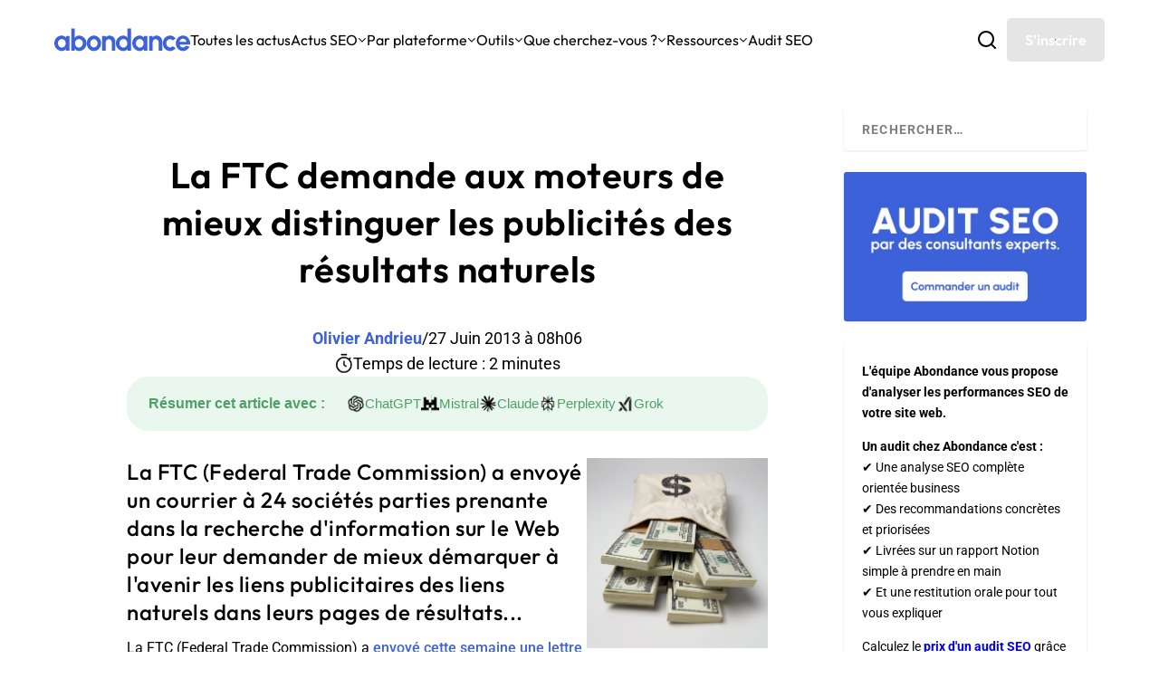

--- FILE ---
content_type: text/html; charset=utf-8
request_url: https://www.google.com/recaptcha/api2/anchor?ar=1&k=6Lew8McoAAAAAFsmlqwdUaHiTSVF_7IW8Z1rZogz&co=aHR0cHM6Ly93d3cuYWJvbmRhbmNlLmNvbTo0NDM.&hl=en&v=PoyoqOPhxBO7pBk68S4YbpHZ&size=invisible&anchor-ms=20000&execute-ms=30000&cb=f2ctwlzcm6hg
body_size: 48796
content:
<!DOCTYPE HTML><html dir="ltr" lang="en"><head><meta http-equiv="Content-Type" content="text/html; charset=UTF-8">
<meta http-equiv="X-UA-Compatible" content="IE=edge">
<title>reCAPTCHA</title>
<style type="text/css">
/* cyrillic-ext */
@font-face {
  font-family: 'Roboto';
  font-style: normal;
  font-weight: 400;
  font-stretch: 100%;
  src: url(//fonts.gstatic.com/s/roboto/v48/KFO7CnqEu92Fr1ME7kSn66aGLdTylUAMa3GUBHMdazTgWw.woff2) format('woff2');
  unicode-range: U+0460-052F, U+1C80-1C8A, U+20B4, U+2DE0-2DFF, U+A640-A69F, U+FE2E-FE2F;
}
/* cyrillic */
@font-face {
  font-family: 'Roboto';
  font-style: normal;
  font-weight: 400;
  font-stretch: 100%;
  src: url(//fonts.gstatic.com/s/roboto/v48/KFO7CnqEu92Fr1ME7kSn66aGLdTylUAMa3iUBHMdazTgWw.woff2) format('woff2');
  unicode-range: U+0301, U+0400-045F, U+0490-0491, U+04B0-04B1, U+2116;
}
/* greek-ext */
@font-face {
  font-family: 'Roboto';
  font-style: normal;
  font-weight: 400;
  font-stretch: 100%;
  src: url(//fonts.gstatic.com/s/roboto/v48/KFO7CnqEu92Fr1ME7kSn66aGLdTylUAMa3CUBHMdazTgWw.woff2) format('woff2');
  unicode-range: U+1F00-1FFF;
}
/* greek */
@font-face {
  font-family: 'Roboto';
  font-style: normal;
  font-weight: 400;
  font-stretch: 100%;
  src: url(//fonts.gstatic.com/s/roboto/v48/KFO7CnqEu92Fr1ME7kSn66aGLdTylUAMa3-UBHMdazTgWw.woff2) format('woff2');
  unicode-range: U+0370-0377, U+037A-037F, U+0384-038A, U+038C, U+038E-03A1, U+03A3-03FF;
}
/* math */
@font-face {
  font-family: 'Roboto';
  font-style: normal;
  font-weight: 400;
  font-stretch: 100%;
  src: url(//fonts.gstatic.com/s/roboto/v48/KFO7CnqEu92Fr1ME7kSn66aGLdTylUAMawCUBHMdazTgWw.woff2) format('woff2');
  unicode-range: U+0302-0303, U+0305, U+0307-0308, U+0310, U+0312, U+0315, U+031A, U+0326-0327, U+032C, U+032F-0330, U+0332-0333, U+0338, U+033A, U+0346, U+034D, U+0391-03A1, U+03A3-03A9, U+03B1-03C9, U+03D1, U+03D5-03D6, U+03F0-03F1, U+03F4-03F5, U+2016-2017, U+2034-2038, U+203C, U+2040, U+2043, U+2047, U+2050, U+2057, U+205F, U+2070-2071, U+2074-208E, U+2090-209C, U+20D0-20DC, U+20E1, U+20E5-20EF, U+2100-2112, U+2114-2115, U+2117-2121, U+2123-214F, U+2190, U+2192, U+2194-21AE, U+21B0-21E5, U+21F1-21F2, U+21F4-2211, U+2213-2214, U+2216-22FF, U+2308-230B, U+2310, U+2319, U+231C-2321, U+2336-237A, U+237C, U+2395, U+239B-23B7, U+23D0, U+23DC-23E1, U+2474-2475, U+25AF, U+25B3, U+25B7, U+25BD, U+25C1, U+25CA, U+25CC, U+25FB, U+266D-266F, U+27C0-27FF, U+2900-2AFF, U+2B0E-2B11, U+2B30-2B4C, U+2BFE, U+3030, U+FF5B, U+FF5D, U+1D400-1D7FF, U+1EE00-1EEFF;
}
/* symbols */
@font-face {
  font-family: 'Roboto';
  font-style: normal;
  font-weight: 400;
  font-stretch: 100%;
  src: url(//fonts.gstatic.com/s/roboto/v48/KFO7CnqEu92Fr1ME7kSn66aGLdTylUAMaxKUBHMdazTgWw.woff2) format('woff2');
  unicode-range: U+0001-000C, U+000E-001F, U+007F-009F, U+20DD-20E0, U+20E2-20E4, U+2150-218F, U+2190, U+2192, U+2194-2199, U+21AF, U+21E6-21F0, U+21F3, U+2218-2219, U+2299, U+22C4-22C6, U+2300-243F, U+2440-244A, U+2460-24FF, U+25A0-27BF, U+2800-28FF, U+2921-2922, U+2981, U+29BF, U+29EB, U+2B00-2BFF, U+4DC0-4DFF, U+FFF9-FFFB, U+10140-1018E, U+10190-1019C, U+101A0, U+101D0-101FD, U+102E0-102FB, U+10E60-10E7E, U+1D2C0-1D2D3, U+1D2E0-1D37F, U+1F000-1F0FF, U+1F100-1F1AD, U+1F1E6-1F1FF, U+1F30D-1F30F, U+1F315, U+1F31C, U+1F31E, U+1F320-1F32C, U+1F336, U+1F378, U+1F37D, U+1F382, U+1F393-1F39F, U+1F3A7-1F3A8, U+1F3AC-1F3AF, U+1F3C2, U+1F3C4-1F3C6, U+1F3CA-1F3CE, U+1F3D4-1F3E0, U+1F3ED, U+1F3F1-1F3F3, U+1F3F5-1F3F7, U+1F408, U+1F415, U+1F41F, U+1F426, U+1F43F, U+1F441-1F442, U+1F444, U+1F446-1F449, U+1F44C-1F44E, U+1F453, U+1F46A, U+1F47D, U+1F4A3, U+1F4B0, U+1F4B3, U+1F4B9, U+1F4BB, U+1F4BF, U+1F4C8-1F4CB, U+1F4D6, U+1F4DA, U+1F4DF, U+1F4E3-1F4E6, U+1F4EA-1F4ED, U+1F4F7, U+1F4F9-1F4FB, U+1F4FD-1F4FE, U+1F503, U+1F507-1F50B, U+1F50D, U+1F512-1F513, U+1F53E-1F54A, U+1F54F-1F5FA, U+1F610, U+1F650-1F67F, U+1F687, U+1F68D, U+1F691, U+1F694, U+1F698, U+1F6AD, U+1F6B2, U+1F6B9-1F6BA, U+1F6BC, U+1F6C6-1F6CF, U+1F6D3-1F6D7, U+1F6E0-1F6EA, U+1F6F0-1F6F3, U+1F6F7-1F6FC, U+1F700-1F7FF, U+1F800-1F80B, U+1F810-1F847, U+1F850-1F859, U+1F860-1F887, U+1F890-1F8AD, U+1F8B0-1F8BB, U+1F8C0-1F8C1, U+1F900-1F90B, U+1F93B, U+1F946, U+1F984, U+1F996, U+1F9E9, U+1FA00-1FA6F, U+1FA70-1FA7C, U+1FA80-1FA89, U+1FA8F-1FAC6, U+1FACE-1FADC, U+1FADF-1FAE9, U+1FAF0-1FAF8, U+1FB00-1FBFF;
}
/* vietnamese */
@font-face {
  font-family: 'Roboto';
  font-style: normal;
  font-weight: 400;
  font-stretch: 100%;
  src: url(//fonts.gstatic.com/s/roboto/v48/KFO7CnqEu92Fr1ME7kSn66aGLdTylUAMa3OUBHMdazTgWw.woff2) format('woff2');
  unicode-range: U+0102-0103, U+0110-0111, U+0128-0129, U+0168-0169, U+01A0-01A1, U+01AF-01B0, U+0300-0301, U+0303-0304, U+0308-0309, U+0323, U+0329, U+1EA0-1EF9, U+20AB;
}
/* latin-ext */
@font-face {
  font-family: 'Roboto';
  font-style: normal;
  font-weight: 400;
  font-stretch: 100%;
  src: url(//fonts.gstatic.com/s/roboto/v48/KFO7CnqEu92Fr1ME7kSn66aGLdTylUAMa3KUBHMdazTgWw.woff2) format('woff2');
  unicode-range: U+0100-02BA, U+02BD-02C5, U+02C7-02CC, U+02CE-02D7, U+02DD-02FF, U+0304, U+0308, U+0329, U+1D00-1DBF, U+1E00-1E9F, U+1EF2-1EFF, U+2020, U+20A0-20AB, U+20AD-20C0, U+2113, U+2C60-2C7F, U+A720-A7FF;
}
/* latin */
@font-face {
  font-family: 'Roboto';
  font-style: normal;
  font-weight: 400;
  font-stretch: 100%;
  src: url(//fonts.gstatic.com/s/roboto/v48/KFO7CnqEu92Fr1ME7kSn66aGLdTylUAMa3yUBHMdazQ.woff2) format('woff2');
  unicode-range: U+0000-00FF, U+0131, U+0152-0153, U+02BB-02BC, U+02C6, U+02DA, U+02DC, U+0304, U+0308, U+0329, U+2000-206F, U+20AC, U+2122, U+2191, U+2193, U+2212, U+2215, U+FEFF, U+FFFD;
}
/* cyrillic-ext */
@font-face {
  font-family: 'Roboto';
  font-style: normal;
  font-weight: 500;
  font-stretch: 100%;
  src: url(//fonts.gstatic.com/s/roboto/v48/KFO7CnqEu92Fr1ME7kSn66aGLdTylUAMa3GUBHMdazTgWw.woff2) format('woff2');
  unicode-range: U+0460-052F, U+1C80-1C8A, U+20B4, U+2DE0-2DFF, U+A640-A69F, U+FE2E-FE2F;
}
/* cyrillic */
@font-face {
  font-family: 'Roboto';
  font-style: normal;
  font-weight: 500;
  font-stretch: 100%;
  src: url(//fonts.gstatic.com/s/roboto/v48/KFO7CnqEu92Fr1ME7kSn66aGLdTylUAMa3iUBHMdazTgWw.woff2) format('woff2');
  unicode-range: U+0301, U+0400-045F, U+0490-0491, U+04B0-04B1, U+2116;
}
/* greek-ext */
@font-face {
  font-family: 'Roboto';
  font-style: normal;
  font-weight: 500;
  font-stretch: 100%;
  src: url(//fonts.gstatic.com/s/roboto/v48/KFO7CnqEu92Fr1ME7kSn66aGLdTylUAMa3CUBHMdazTgWw.woff2) format('woff2');
  unicode-range: U+1F00-1FFF;
}
/* greek */
@font-face {
  font-family: 'Roboto';
  font-style: normal;
  font-weight: 500;
  font-stretch: 100%;
  src: url(//fonts.gstatic.com/s/roboto/v48/KFO7CnqEu92Fr1ME7kSn66aGLdTylUAMa3-UBHMdazTgWw.woff2) format('woff2');
  unicode-range: U+0370-0377, U+037A-037F, U+0384-038A, U+038C, U+038E-03A1, U+03A3-03FF;
}
/* math */
@font-face {
  font-family: 'Roboto';
  font-style: normal;
  font-weight: 500;
  font-stretch: 100%;
  src: url(//fonts.gstatic.com/s/roboto/v48/KFO7CnqEu92Fr1ME7kSn66aGLdTylUAMawCUBHMdazTgWw.woff2) format('woff2');
  unicode-range: U+0302-0303, U+0305, U+0307-0308, U+0310, U+0312, U+0315, U+031A, U+0326-0327, U+032C, U+032F-0330, U+0332-0333, U+0338, U+033A, U+0346, U+034D, U+0391-03A1, U+03A3-03A9, U+03B1-03C9, U+03D1, U+03D5-03D6, U+03F0-03F1, U+03F4-03F5, U+2016-2017, U+2034-2038, U+203C, U+2040, U+2043, U+2047, U+2050, U+2057, U+205F, U+2070-2071, U+2074-208E, U+2090-209C, U+20D0-20DC, U+20E1, U+20E5-20EF, U+2100-2112, U+2114-2115, U+2117-2121, U+2123-214F, U+2190, U+2192, U+2194-21AE, U+21B0-21E5, U+21F1-21F2, U+21F4-2211, U+2213-2214, U+2216-22FF, U+2308-230B, U+2310, U+2319, U+231C-2321, U+2336-237A, U+237C, U+2395, U+239B-23B7, U+23D0, U+23DC-23E1, U+2474-2475, U+25AF, U+25B3, U+25B7, U+25BD, U+25C1, U+25CA, U+25CC, U+25FB, U+266D-266F, U+27C0-27FF, U+2900-2AFF, U+2B0E-2B11, U+2B30-2B4C, U+2BFE, U+3030, U+FF5B, U+FF5D, U+1D400-1D7FF, U+1EE00-1EEFF;
}
/* symbols */
@font-face {
  font-family: 'Roboto';
  font-style: normal;
  font-weight: 500;
  font-stretch: 100%;
  src: url(//fonts.gstatic.com/s/roboto/v48/KFO7CnqEu92Fr1ME7kSn66aGLdTylUAMaxKUBHMdazTgWw.woff2) format('woff2');
  unicode-range: U+0001-000C, U+000E-001F, U+007F-009F, U+20DD-20E0, U+20E2-20E4, U+2150-218F, U+2190, U+2192, U+2194-2199, U+21AF, U+21E6-21F0, U+21F3, U+2218-2219, U+2299, U+22C4-22C6, U+2300-243F, U+2440-244A, U+2460-24FF, U+25A0-27BF, U+2800-28FF, U+2921-2922, U+2981, U+29BF, U+29EB, U+2B00-2BFF, U+4DC0-4DFF, U+FFF9-FFFB, U+10140-1018E, U+10190-1019C, U+101A0, U+101D0-101FD, U+102E0-102FB, U+10E60-10E7E, U+1D2C0-1D2D3, U+1D2E0-1D37F, U+1F000-1F0FF, U+1F100-1F1AD, U+1F1E6-1F1FF, U+1F30D-1F30F, U+1F315, U+1F31C, U+1F31E, U+1F320-1F32C, U+1F336, U+1F378, U+1F37D, U+1F382, U+1F393-1F39F, U+1F3A7-1F3A8, U+1F3AC-1F3AF, U+1F3C2, U+1F3C4-1F3C6, U+1F3CA-1F3CE, U+1F3D4-1F3E0, U+1F3ED, U+1F3F1-1F3F3, U+1F3F5-1F3F7, U+1F408, U+1F415, U+1F41F, U+1F426, U+1F43F, U+1F441-1F442, U+1F444, U+1F446-1F449, U+1F44C-1F44E, U+1F453, U+1F46A, U+1F47D, U+1F4A3, U+1F4B0, U+1F4B3, U+1F4B9, U+1F4BB, U+1F4BF, U+1F4C8-1F4CB, U+1F4D6, U+1F4DA, U+1F4DF, U+1F4E3-1F4E6, U+1F4EA-1F4ED, U+1F4F7, U+1F4F9-1F4FB, U+1F4FD-1F4FE, U+1F503, U+1F507-1F50B, U+1F50D, U+1F512-1F513, U+1F53E-1F54A, U+1F54F-1F5FA, U+1F610, U+1F650-1F67F, U+1F687, U+1F68D, U+1F691, U+1F694, U+1F698, U+1F6AD, U+1F6B2, U+1F6B9-1F6BA, U+1F6BC, U+1F6C6-1F6CF, U+1F6D3-1F6D7, U+1F6E0-1F6EA, U+1F6F0-1F6F3, U+1F6F7-1F6FC, U+1F700-1F7FF, U+1F800-1F80B, U+1F810-1F847, U+1F850-1F859, U+1F860-1F887, U+1F890-1F8AD, U+1F8B0-1F8BB, U+1F8C0-1F8C1, U+1F900-1F90B, U+1F93B, U+1F946, U+1F984, U+1F996, U+1F9E9, U+1FA00-1FA6F, U+1FA70-1FA7C, U+1FA80-1FA89, U+1FA8F-1FAC6, U+1FACE-1FADC, U+1FADF-1FAE9, U+1FAF0-1FAF8, U+1FB00-1FBFF;
}
/* vietnamese */
@font-face {
  font-family: 'Roboto';
  font-style: normal;
  font-weight: 500;
  font-stretch: 100%;
  src: url(//fonts.gstatic.com/s/roboto/v48/KFO7CnqEu92Fr1ME7kSn66aGLdTylUAMa3OUBHMdazTgWw.woff2) format('woff2');
  unicode-range: U+0102-0103, U+0110-0111, U+0128-0129, U+0168-0169, U+01A0-01A1, U+01AF-01B0, U+0300-0301, U+0303-0304, U+0308-0309, U+0323, U+0329, U+1EA0-1EF9, U+20AB;
}
/* latin-ext */
@font-face {
  font-family: 'Roboto';
  font-style: normal;
  font-weight: 500;
  font-stretch: 100%;
  src: url(//fonts.gstatic.com/s/roboto/v48/KFO7CnqEu92Fr1ME7kSn66aGLdTylUAMa3KUBHMdazTgWw.woff2) format('woff2');
  unicode-range: U+0100-02BA, U+02BD-02C5, U+02C7-02CC, U+02CE-02D7, U+02DD-02FF, U+0304, U+0308, U+0329, U+1D00-1DBF, U+1E00-1E9F, U+1EF2-1EFF, U+2020, U+20A0-20AB, U+20AD-20C0, U+2113, U+2C60-2C7F, U+A720-A7FF;
}
/* latin */
@font-face {
  font-family: 'Roboto';
  font-style: normal;
  font-weight: 500;
  font-stretch: 100%;
  src: url(//fonts.gstatic.com/s/roboto/v48/KFO7CnqEu92Fr1ME7kSn66aGLdTylUAMa3yUBHMdazQ.woff2) format('woff2');
  unicode-range: U+0000-00FF, U+0131, U+0152-0153, U+02BB-02BC, U+02C6, U+02DA, U+02DC, U+0304, U+0308, U+0329, U+2000-206F, U+20AC, U+2122, U+2191, U+2193, U+2212, U+2215, U+FEFF, U+FFFD;
}
/* cyrillic-ext */
@font-face {
  font-family: 'Roboto';
  font-style: normal;
  font-weight: 900;
  font-stretch: 100%;
  src: url(//fonts.gstatic.com/s/roboto/v48/KFO7CnqEu92Fr1ME7kSn66aGLdTylUAMa3GUBHMdazTgWw.woff2) format('woff2');
  unicode-range: U+0460-052F, U+1C80-1C8A, U+20B4, U+2DE0-2DFF, U+A640-A69F, U+FE2E-FE2F;
}
/* cyrillic */
@font-face {
  font-family: 'Roboto';
  font-style: normal;
  font-weight: 900;
  font-stretch: 100%;
  src: url(//fonts.gstatic.com/s/roboto/v48/KFO7CnqEu92Fr1ME7kSn66aGLdTylUAMa3iUBHMdazTgWw.woff2) format('woff2');
  unicode-range: U+0301, U+0400-045F, U+0490-0491, U+04B0-04B1, U+2116;
}
/* greek-ext */
@font-face {
  font-family: 'Roboto';
  font-style: normal;
  font-weight: 900;
  font-stretch: 100%;
  src: url(//fonts.gstatic.com/s/roboto/v48/KFO7CnqEu92Fr1ME7kSn66aGLdTylUAMa3CUBHMdazTgWw.woff2) format('woff2');
  unicode-range: U+1F00-1FFF;
}
/* greek */
@font-face {
  font-family: 'Roboto';
  font-style: normal;
  font-weight: 900;
  font-stretch: 100%;
  src: url(//fonts.gstatic.com/s/roboto/v48/KFO7CnqEu92Fr1ME7kSn66aGLdTylUAMa3-UBHMdazTgWw.woff2) format('woff2');
  unicode-range: U+0370-0377, U+037A-037F, U+0384-038A, U+038C, U+038E-03A1, U+03A3-03FF;
}
/* math */
@font-face {
  font-family: 'Roboto';
  font-style: normal;
  font-weight: 900;
  font-stretch: 100%;
  src: url(//fonts.gstatic.com/s/roboto/v48/KFO7CnqEu92Fr1ME7kSn66aGLdTylUAMawCUBHMdazTgWw.woff2) format('woff2');
  unicode-range: U+0302-0303, U+0305, U+0307-0308, U+0310, U+0312, U+0315, U+031A, U+0326-0327, U+032C, U+032F-0330, U+0332-0333, U+0338, U+033A, U+0346, U+034D, U+0391-03A1, U+03A3-03A9, U+03B1-03C9, U+03D1, U+03D5-03D6, U+03F0-03F1, U+03F4-03F5, U+2016-2017, U+2034-2038, U+203C, U+2040, U+2043, U+2047, U+2050, U+2057, U+205F, U+2070-2071, U+2074-208E, U+2090-209C, U+20D0-20DC, U+20E1, U+20E5-20EF, U+2100-2112, U+2114-2115, U+2117-2121, U+2123-214F, U+2190, U+2192, U+2194-21AE, U+21B0-21E5, U+21F1-21F2, U+21F4-2211, U+2213-2214, U+2216-22FF, U+2308-230B, U+2310, U+2319, U+231C-2321, U+2336-237A, U+237C, U+2395, U+239B-23B7, U+23D0, U+23DC-23E1, U+2474-2475, U+25AF, U+25B3, U+25B7, U+25BD, U+25C1, U+25CA, U+25CC, U+25FB, U+266D-266F, U+27C0-27FF, U+2900-2AFF, U+2B0E-2B11, U+2B30-2B4C, U+2BFE, U+3030, U+FF5B, U+FF5D, U+1D400-1D7FF, U+1EE00-1EEFF;
}
/* symbols */
@font-face {
  font-family: 'Roboto';
  font-style: normal;
  font-weight: 900;
  font-stretch: 100%;
  src: url(//fonts.gstatic.com/s/roboto/v48/KFO7CnqEu92Fr1ME7kSn66aGLdTylUAMaxKUBHMdazTgWw.woff2) format('woff2');
  unicode-range: U+0001-000C, U+000E-001F, U+007F-009F, U+20DD-20E0, U+20E2-20E4, U+2150-218F, U+2190, U+2192, U+2194-2199, U+21AF, U+21E6-21F0, U+21F3, U+2218-2219, U+2299, U+22C4-22C6, U+2300-243F, U+2440-244A, U+2460-24FF, U+25A0-27BF, U+2800-28FF, U+2921-2922, U+2981, U+29BF, U+29EB, U+2B00-2BFF, U+4DC0-4DFF, U+FFF9-FFFB, U+10140-1018E, U+10190-1019C, U+101A0, U+101D0-101FD, U+102E0-102FB, U+10E60-10E7E, U+1D2C0-1D2D3, U+1D2E0-1D37F, U+1F000-1F0FF, U+1F100-1F1AD, U+1F1E6-1F1FF, U+1F30D-1F30F, U+1F315, U+1F31C, U+1F31E, U+1F320-1F32C, U+1F336, U+1F378, U+1F37D, U+1F382, U+1F393-1F39F, U+1F3A7-1F3A8, U+1F3AC-1F3AF, U+1F3C2, U+1F3C4-1F3C6, U+1F3CA-1F3CE, U+1F3D4-1F3E0, U+1F3ED, U+1F3F1-1F3F3, U+1F3F5-1F3F7, U+1F408, U+1F415, U+1F41F, U+1F426, U+1F43F, U+1F441-1F442, U+1F444, U+1F446-1F449, U+1F44C-1F44E, U+1F453, U+1F46A, U+1F47D, U+1F4A3, U+1F4B0, U+1F4B3, U+1F4B9, U+1F4BB, U+1F4BF, U+1F4C8-1F4CB, U+1F4D6, U+1F4DA, U+1F4DF, U+1F4E3-1F4E6, U+1F4EA-1F4ED, U+1F4F7, U+1F4F9-1F4FB, U+1F4FD-1F4FE, U+1F503, U+1F507-1F50B, U+1F50D, U+1F512-1F513, U+1F53E-1F54A, U+1F54F-1F5FA, U+1F610, U+1F650-1F67F, U+1F687, U+1F68D, U+1F691, U+1F694, U+1F698, U+1F6AD, U+1F6B2, U+1F6B9-1F6BA, U+1F6BC, U+1F6C6-1F6CF, U+1F6D3-1F6D7, U+1F6E0-1F6EA, U+1F6F0-1F6F3, U+1F6F7-1F6FC, U+1F700-1F7FF, U+1F800-1F80B, U+1F810-1F847, U+1F850-1F859, U+1F860-1F887, U+1F890-1F8AD, U+1F8B0-1F8BB, U+1F8C0-1F8C1, U+1F900-1F90B, U+1F93B, U+1F946, U+1F984, U+1F996, U+1F9E9, U+1FA00-1FA6F, U+1FA70-1FA7C, U+1FA80-1FA89, U+1FA8F-1FAC6, U+1FACE-1FADC, U+1FADF-1FAE9, U+1FAF0-1FAF8, U+1FB00-1FBFF;
}
/* vietnamese */
@font-face {
  font-family: 'Roboto';
  font-style: normal;
  font-weight: 900;
  font-stretch: 100%;
  src: url(//fonts.gstatic.com/s/roboto/v48/KFO7CnqEu92Fr1ME7kSn66aGLdTylUAMa3OUBHMdazTgWw.woff2) format('woff2');
  unicode-range: U+0102-0103, U+0110-0111, U+0128-0129, U+0168-0169, U+01A0-01A1, U+01AF-01B0, U+0300-0301, U+0303-0304, U+0308-0309, U+0323, U+0329, U+1EA0-1EF9, U+20AB;
}
/* latin-ext */
@font-face {
  font-family: 'Roboto';
  font-style: normal;
  font-weight: 900;
  font-stretch: 100%;
  src: url(//fonts.gstatic.com/s/roboto/v48/KFO7CnqEu92Fr1ME7kSn66aGLdTylUAMa3KUBHMdazTgWw.woff2) format('woff2');
  unicode-range: U+0100-02BA, U+02BD-02C5, U+02C7-02CC, U+02CE-02D7, U+02DD-02FF, U+0304, U+0308, U+0329, U+1D00-1DBF, U+1E00-1E9F, U+1EF2-1EFF, U+2020, U+20A0-20AB, U+20AD-20C0, U+2113, U+2C60-2C7F, U+A720-A7FF;
}
/* latin */
@font-face {
  font-family: 'Roboto';
  font-style: normal;
  font-weight: 900;
  font-stretch: 100%;
  src: url(//fonts.gstatic.com/s/roboto/v48/KFO7CnqEu92Fr1ME7kSn66aGLdTylUAMa3yUBHMdazQ.woff2) format('woff2');
  unicode-range: U+0000-00FF, U+0131, U+0152-0153, U+02BB-02BC, U+02C6, U+02DA, U+02DC, U+0304, U+0308, U+0329, U+2000-206F, U+20AC, U+2122, U+2191, U+2193, U+2212, U+2215, U+FEFF, U+FFFD;
}

</style>
<link rel="stylesheet" type="text/css" href="https://www.gstatic.com/recaptcha/releases/PoyoqOPhxBO7pBk68S4YbpHZ/styles__ltr.css">
<script nonce="BYnr3j6aBqDIGc3o6w4qVg" type="text/javascript">window['__recaptcha_api'] = 'https://www.google.com/recaptcha/api2/';</script>
<script type="text/javascript" src="https://www.gstatic.com/recaptcha/releases/PoyoqOPhxBO7pBk68S4YbpHZ/recaptcha__en.js" nonce="BYnr3j6aBqDIGc3o6w4qVg">
      
    </script></head>
<body><div id="rc-anchor-alert" class="rc-anchor-alert"></div>
<input type="hidden" id="recaptcha-token" value="[base64]">
<script type="text/javascript" nonce="BYnr3j6aBqDIGc3o6w4qVg">
      recaptcha.anchor.Main.init("[\x22ainput\x22,[\x22bgdata\x22,\x22\x22,\[base64]/[base64]/[base64]/ZyhXLGgpOnEoW04sMjEsbF0sVywwKSxoKSxmYWxzZSxmYWxzZSl9Y2F0Y2goayl7RygzNTgsVyk/[base64]/[base64]/[base64]/[base64]/[base64]/[base64]/[base64]/bmV3IEJbT10oRFswXSk6dz09Mj9uZXcgQltPXShEWzBdLERbMV0pOnc9PTM/bmV3IEJbT10oRFswXSxEWzFdLERbMl0pOnc9PTQ/[base64]/[base64]/[base64]/[base64]/[base64]\\u003d\x22,\[base64]\\u003d\x22,\x22wpPCkcODw59iKDJjwpDDmcKEeR1teWHDqcOcwo7DgzBvLcK/wpfDp8O4wrjCkcKuLwjDkFzDrsOTKcOIw7hsVWE6YSDDpVpxwr7DlWpwTMOHwozCicObQDsRwqAMwp/DtSzDpncJwqEtXsOIHhFhw4DDpF7CjRN4bXjCkzF/[base64]/[base64]/CnCzCj8Oywr7Do8OVa3pswonDh8KpYWnCrsOjw7lxw4FSdcKdL8OMK8KbwrFOT8Oww5how5HDom9NAj5QEcOvw71ELsOaZyg8O2AfTMKhY8OXwrESw4cmwpNbdsOGKMKANcOWS0/CrD1Zw4Z3w6/[base64]/[base64]/CqDwSwrcEGsK0wrPDo8KHw67DtxzDqDZlAcKyViNow6LDgcKIRsOjw6h5w6ZZwo/DtSPDu8KPOMONYG54wp53w60xZVowwpd5w57Cshcuw6NuXMOhw4fDj8O1wpNdUcOWeThnwrkHcsO8w6PCkArDnHIgdx5BwrELw7HDnsKTw7nDn8KlwqvDusKlQsOHwoTDoEIcNMK4XsK/woN0w47DrsOJSlnDncOZAD3DpcOOfsOWJxhHw63CoAjDgVbDnsKXw6jDmcOhbFdxDMOHw4xDRWxUwovDswsSP8KEw4nDocKVLX3DnQRVcTXCpCzDl8KLwrfCmS7CpMKawrTCmU/[base64]/DlMOYwpt+NVjCu8OowozDsjDDgcK1fcOcw63DnxjDj07Dv8OfwojDgHxnQsKgeS/DuxPCrsO2w5nCjjk2a2rChWzDvMOsG8K6w7/DnAnCrG3CkD9qw5PCrsKhXnHCoxdlfA/DqMOGTsK3JmbDoyPDssKmU8KiNsOdw5XDvHkJw5XDtMKVHDMcw7zDhBfDnkVRwrVVwo7CoXZWE1LCpB7CsCkYDFTDvyHDgnHCtgHDpycjMT1vLmzDhgcrMWoUw6xgU8OrYlE/eUvDm1NDwpZxZcOSXsOWfVpWR8OOwrrCrkhTWsK8esOuQsOgw40Sw6V4w5bCjFQVwrFdwqHDhDjCmsO0AFbCuyM2w77CpsOzw7dpw5JLw4VKHsKAwpVtw5XDpUrDvWkReDF5wpDCjcKMW8OYScO5c8O/w5rChGPCql3CoMKnUGQmZnnDgE9sBsKlLQ5uLMKjL8KAQWctBAMsQcKbw5MCw7law47Dr8KLEsO+wrcQw6DDo2NGw5drecKHwooGTlo1w6gsR8OKw6l1BMKlwoPCqcOVw4EJwokiwqVRe142HcO7wpIiPMKuwpHDhcKEw55iDMKKLy4hwoEXQ8K/w5rDjCADwoDDhlohwrkHwqzDvMOywpbCvsKMw5TDom5Cwq3CggV6BA7ClMKOw5kWL29fJVLCoSrCkUd5wrtawrnDnnwlwqrDtzPDoSbDlsK8YjbDhm7DmBh7eE7CjsKxZFFGw53CoEjDojfDp11nw7XDvcO2wo/[base64]/Dnno/[base64]/DrMOaw6rCh8K4wqIew7tEFsKKCG/Do8KswqA1w7XCoTfChAAewpzDt1R+UMKAw5zCrhxNwrg1JsKTwoxOOgAofh1iO8Kjb3ltZMOVwpVXVltmwpxkwqDDtsK3ZMONw47DtkTChsKaCMO+woc+RsK2w6hPwrkOU8OHS8OEQ27Du0rDmHfDjsOIIsOIw7tAUMK5wrQHa8OeAcOrbxzDl8O6OTbCpi/[base64]/Cp0deEy/DlMK7HQ7ChD9jDcOOw5fDmcK0MlDDr0HDj8KlK8ORJnnCuMOnAsOGwpTDkhBRwpbCgcO9asKCQ8O5wqfDugRSS1nDsTvCsjVXw60JwofClMKgWcKHPsK7w5xTNEwow7LCosK9w6nCtcOqwq8jbRFIGMOoJsOtwrNmdg1kw7J3w5bDtMO/w7o/wrXDgw8+wrLCoEIUw5PDssKXOHrDnMOow4UQw4/DvyPDk2LDqcKzwpJrw4jCqB3DtsOyw49Uc8Osay/[base64]/[base64]/CuBTDocKkw64ew4rDjsKTODzCpHLDnxFiJmbDucODwpzCp8O+BcKtw4YjwpTDpTUxwpvClF1EMsKAwpfDm8K8CsKbw4E2worCjMK8dcKxwpLDvxPCicOJYlpiD1FWw7nCqhrDk8KJwr54w6PCicKhwr/CnMKTw4UxASM+wpBUwo1wAlkzQcK3K3PCrQ5LcsO9wr4bw4BGwobDvSDCicK5JEfChcOQwo5cwrR3MMOcwqvDon5RM8OPwqpVbiTCmVNGwpzDnCXDrcOYHsKnN8OZH8OMwqxhwovDv8O+e8O1wqHDrMKUTz9pw4U+wq/[base64]/Z8OUJsKzd8KLwrPCksOzWGdGcjnDgEANHsKOJ1fCrH0RwpTDqcKGUsKWw6zDh1PClsKPwo93wqpda8KNw5/[base64]/[base64]/DlBHDm8O+wo5MUcKsw7U+SzxZw6ARPsOBPcOKw6EMacK6CGkqwpXCksObw6Zsw5HDkcOrAU7Cv17CkmkIBcKXw6cqw7TCrlIiU1I/L0QUwqAHOmEPJMK7G3IFHlXCl8K0M8KiwpLDlsKYw6jDih8uF8KlwoTDkzVhIsOyw7NWCnjCoBp+NVktw6fCisODwojDg0jDvC1aOsKpflwWwqDDp0N5woLCowLDtkhuwp7CqHMTGjLDlmByw73Dp2fCkMKDwrAiT8KfwrdFIz3DrD/[base64]/DqwfDs8OHw7jDqxEKOj43EhXCkcOYW8KpZC8XwoINJMKbw4ZvF8K7HsOuwp9KLHl/[base64]/wovCjy4XYFYlQ8KvMTR2wrrDul/CngVpScKhZ8KjRmPClA/Du8Odw5bDhsODw7k4Pn/CmwZ0wrxVUzcpDMKLeGNyDF/[base64]/[base64]/Ctm8+wq1Jw5Atw4jDrcKOwq7CocK/e8K1NWPDn03DtlkIN8KddMKLSDdUw47DvypUX8Ktw5VBwpwHwoxlwpI1w6DDjcO7VMK+SMONb247wrlnw4Rqw6nDinEuKV7DnGRKPmZqw7loEBI9woh+YwzDscKAMQs6CH8zw5vClQZAJMO9w6AIw7nDq8OqKVM0w7/CiRIuw4sGRAnCkWpEHMO5w7pRwrjCmsOSXMOBOQPDry51wrvCq8OcMHJdw57CgHMHw5HDjWXDqMKRwpgcKcKUwoJwQcOvchzDrTQQwr5Nw7gwwqXCpxzDqcKeI37DrjLDvyDDlnfCjF8Fwrc6RU/CnGzCvWQcDMKCwq3DnMKGESvDiGFSw5TDncOvwoZmE1/Cq8KxSMKECsOUwoFdQg7CqcKlQjTDhMKNWE5Za8Kuw5PClEXChsK+w6XCmibClxkAw4rDk8K8Z8Kyw4fCj8K5w5nCtV/DjSYJHcO0E3vCpD/Dl2ElPsKFBh0ow5lsFhl7JsOzwovCnsKmVcOww5XCuXAdwrYEwoDCrhHDlcOmwqxqw43DhwPDjj7DtEZodsOOeEfCnCzDsjHCrcOWw44twqbCvcOQKQXDhGJHwqxaDMOGFVTDoiIVdGvDksO3fFxEwoJmw75VwpIiwpBAa8KuLcOiw44CwoQ9VsKScsObw6gaw7/DuVxywopOwrvDtcKRw5LCsTltw6/CjcODK8OBw4DCmcOcwrUxcBBuGcKKR8OwMzwOwohGMMOpwq3CrA41ByHCqMKnwq9wDcK7f1vDpcK/On1fw6lbw4XDjErCr0RNCQ3CksKNKsKdwoMwZBIhQQA/asKtw6ZMZMKFMsKHZQpFw63DpsKgwo4DXkbDoBbCvcKFLzo7asKrDBHCnXjDrnxYT2Jrw6jCusK2wp/CrH3DvcOOwoMoIcOjw5LClFnDhcKnb8Kaw4owM8K1worDlgzDlh/CqMKywpTDkCHDnMOtRcOmw6XDlGkUEsKqw4Zmb8OCVm9kWsKGwqorwqRMw7jDlGQfwovDnHIYN3gkNMKeACYtO1rDu35RUQtJYCkWfWHDmi7DlAzCuDPCqMKQKAXDlA3Dim5fw6PDtCs1wpsdw6zDk0fDrXZCEHvDu2Uwwq/CmX/DhcOGKFPDu2gbwrB4CRrClsKOw4kKwoTDuDUgIitLwokvf8OzBmDCisOTwqEHesKiR8Olw40Gw6ldwp1ZwrXCnsKhd2DCrS/CvsOgQMKXw6IQw7DClcObw7TDlzTCsHTDvxZvGcK9wqo7wq4Nw6MCZsKHf8OEwonCn8O9REzCn2HDq8K6w7vCjl/DssOnwqQLw7ZHwq0Dw5hVScOzAGDDjMO9TXd7EsKNw7ZgaWMUw6IQwrzCsXxCaMOYwrclw5t5JMOBQsKBwojDnMK0f2zCuizCul3DmsOiNMKcwrwBDArCvxTChsKRwojDtcKXwr3CoC3CncKXwo7DnsOvwpnCu8O8OsOXdlU5FB3CrMOBw6/Cox9ScAhEBMOoIwd/wpvDijjCnsO2wp/Dq8ODw6TCukDDuRFRwqbDkzrDkRg7w5TCgcOcWcONw5zDiMOKw4YRwpdQw6DClUkAw4pcw4thWsKOwr/[base64]/wp7Cs8OxwrE9wqbCscOXZMOJdcKUa8Kmwo7DusOowp9gcAIuKG4VGMOCw7PDmsKgwpDCg8O/w5Edwq49akQ7XwzCkR9Vw40ON8ONwpvDmgnDr8KsAz3Di8K2w6zCkcKOCcKMw6PDscOowq7CnlbCrj8uwo3CrMKLwp45wr1rw7/Cn8K8wqcifcK3b8KrQ8KQw5rDvEwERFgGw6nCrCwwwrfCmsOjw6xeGcOAw5Nvw6/CpcKTwplMwpAWNQxuM8KKw6lxwq5kXlHDosKGKRIxw7UPVhXCvsOvw6lhQMKpwojDjS8ZwpR/w6rCihPDq2F6w4rDhBwzXF1hGC1YdcKOwoguwocwQcOawr8iwqdoWBrDmMKEw79bw4BUV8Oxw5nCgSBSwqHDhiHCnTsVCjAFw6ALG8KQRsKTwoYYw7EGdMKnw4zDsD7CmxHCo8Kqw7PCvcODLSHDhS/DtDliwrRbw4AcDVcjwozDq8OePltrIcOCwq5SayAmwoMIOhHCjAVnRsOYw5MfwqBbOsOBW8K9Sz8ow5vCnRp5GAx/csKjw6EBU8Ksw5PCtH0qwqHCqsOfwpdOw5ZLwozCjMK2wrXDgcObGkbDu8KTwq1mwotXwrRdwr4mRcKPNsOEw7Q7w7cYAC/CiEvCmMKBZsKjdBEew6sOP8OaejnCiAoJSMObL8KORcKvfMKrw4rDuMOZwrTCq8KeLsKOe8Oww4DDtFI8wqnCgBXDh8OpEFDChmxYPsOcdMKbwqzCtwhRYMKMIcKGwqpPZ8KjUCA1ABHCt11UwrrDicKLwrdRwrpEZ1JpGRfCoGLDgMK/w6sKUEddwpbDgU7DqXQbNhJaLMKswqMOKUxHDsOTw4HDusO1bcKiw6FWFmstL8ONwqYgJsKawq/CksOzB8OsKC1/wrTCllDDhsO5f3zCl8OeWkUxw7vDi1HDp1zDs1E8wrFOw5kvw4FrwrTCpC/CoA/DhxV5w5Fiw6cEw6PDq8K5wozCscOVMFbDpcOwaRAnw4JZwr5PwpdNw6chMHJHw63Ck8OMw6/CvcKdwoJvVm1rw4p/YVHCmMOewoPCo8Kqwo4sw700PXFkCRlzSnp5w6ZMw5PCqcKGwozDoi7DnMKww7/DtVt6w5xCw5V3w5/[base64]/CngVyUAnCpsKcw59awpQ0H8K4bcKtw7LDs8KLJE/DhMOWZMOPAyECTsKUNBhSRMOTw4IfwobDpjbDpUDDjwFBIFc3aMKNwqPDvsK6YAHDi8KvO8KELsOxwqTDkTMpanBFwpHDnMKCw5Vkw6/[base64]/DisOxwo7CujFOChnDukjCvMK3w43DggPCjSDCqMKkeyTDs3zDpQPDjmXDrh3CvsKgwrtFc8OgLy7CqUsuXzvClcKxw58fwrUuYMOvwoB4woPCjsOZw4wvwq/Dr8KDw7fClm3Dnhtyw7rDiDbCtSQfTmpcUnAhwqlYHsOYwqNqwr9LwprDpFTDmlt3Xxpww5PDkcOMBwp7w5nDgcKDwp/CrsOmLiPCrcKaRlHDvgXDnF7Dv8OMw57CmBZewqwWaRVUOcKZBGjDiEEHcXfDjsKwwpHDnsKgX2jDk8OVw6Q7IMOfw5bDncOqw7vCg8K5esO2wpsIwrAIwpHCs8O1wrXDgMK/w7DCisORwqTDgk54CTTCt8O6fsK3HGVhwqNGwp/[base64]/DosOyZ8O3wq5dwoBcUyzDiMKlw7oUfQhjwrNyNzzCtQDCqCXDgRcQw5Q/[base64]/[base64]/[base64]/[base64]/acK+UsOKw5PDtHo0fMOAwr7Cr8K8wr3DthtBw7BULcOMw4w3GmbDmzV/GkpvwpAJwqwxdMONOBdnY8K4XVnDgXEVYcKFw44UwqPDqcOwRMKhw4bDpcKRwr4TIDPChsK8wqDDum/Co1UNwowWw4tdw7rDgH/[base64]/DoHfCtMK6USY9w7rDrMOmwpTCh00Jw4oMwqHDlj7DqW0mwqvCqsOtMsOHC8O2w4FqP8OqwosDwrzDscKYMzoIXsONLcK9wpHDjHwkw4w0wrXCqWTDv1FoTMK3w5UXwroBWnDDgcOmVmTDunFSe8KIDX/DpF7ChHrDhShhOsKaG8Kdw7TDucOkw7LDoMK3GsK4w67CkGDDqGTDi3Qlwr9mw61GwpR2O8KNw47DicOvCsKJwqfCiADDocKybsOpwrvCjsOKw5TCr8K0w6VwwpAGw5V9fnfDgQTDg2UoUsKpT8OCR8KDw73DgF9hwq1yZBPCpyItw7FaEF3DjsKrwrrDh8Knw4/[base64]/[base64]/wpzChjPDs8OFVcOACS3DscO/[base64]/Ck2vDk8KywqDDokhJwqMfw5VPwpk0UWvDrgnCnMK3wprDn8Oyc8KOfzt/XhXDl8KzBBTDoHcCwoTCrlJ9w5Y1KQBZXCd8wqLCosKGDwgkwrHCrldBw4wvwqbCisOTVwfDvcKQwoPCp0DDkkZbw6jCtMK/KcKAw4fCj8KJwo0BwowKdMOcNcKeYMONwp3Ch8Oww6bDvUnDuCvDjMOtE8Kyw4rCjMOYdcK9woc0WyLCsj3Dv0Fuwp/[base64]/DcOgPMKHwqvCuz/Co3c5w6TDgRzCrn5UwqrDulMIwqN6A2UZw5pcw5VpLhzChgfCgMO+w47CmGHDqcKGasO7XX9zIsOWJMOOwovCtnTChcONZcKYGWDDgMKzw5zDosOqUB/Dl8K5XcK5w7kfw7XDt8O+w4bCkcOWQGnDn0HCiMO1w6klwpjDrcKpFGxWCElZw6rCukxfdCbCoAY0wrDDs8KZwqgAF8O0wpxAwoRBw4cRdT/Cn8KywoF0aMOVwp4sX8K8wopgwo7Dlz1mIMKCw73Ci8OSw71bwrLDoQDDvXcYOQs6WhfDtcKlw4sdR0IawqjCjsKZw6zDvmrCicOnRUg/wq/DuWoBB8K+wpnDpcOfacOeIsONwqDDl39aEVnDvRjCqcOxwrDDih/CvMOUO3/CsMKnw5E4e3DClkLDogDDuBvCjCwkwrHCiVladCFBFcKpQCQPUXjCkcKQcSI5R8KFPMK9wqtGw4pCVsKjRnQuw7jCu8K2bCPDn8KpcsK7wrd+w6ACQH8EwpPCllHCoQAxw7oAw6MbdMKswoBwQHTDg8KZew85w5jDjsOYw5jDpMOuw7fDh3/Do0/CtmvDiTfDqcKSQDPCtGVtW8KCw452wqvDi2PCjMKrHULCpBzDlMOYZ8KuCsKVwo7DiH8sw7VlwpowB8O3wrZFwq7ConPCgsK0TEnClDZ1b8OQNCfCnixhN19pR8KywqzCpMOawoBmIGXDgcKNQTIXwq44HQfDmmzCpcOMRsKRHMKyYMKSw6rChhPDkl/CosKGw4h8w492GMKAwqbCpCfDpE3CqEnDrRLClxDCmRnDnAkxAUDDjTZYWE9RbMKcIB7ChsO1wqHDkcOBwoYVw7Bvw6nDi3DClmsracKMPiM8awfCm8O3DBHDjMOrwq/DhBJaJ0fCvsKGwqdQX8KuwoNDwpswO8OKS0smFsOtw5FlZ1hOwrAUR8O0wqs2wqd/CsOuQg/DjMOLw4M9w5DDlMOsLcK8woJkYsKialvDl1DCiEzChXd/w64DWQV2FgfDlChwLcOpwrxxw57Cp8O+wozChEo1LMOWWsOHUmFEJ8OGw6wVwrLCixxew60zwqBjwrrCmgVLDSNvAcKjwrnDuzjCmcOCwo/CnAPCgFHDp1s2wp/[base64]/ZcO9wqQoFlPDm8KyVXDCl8KCK0thecOtRMOGBsOrw7DCqsOCwo1CXsOhKcOxw6wAHkzDk8KgUVLCtgBSwp4Ww4BcGljCjlpywrcnRj/CjwbCrcODwocaw4c5JcK4CcKLe8O+bsKbw6LDq8Omw4fCkUUew74sMEx9YAkSHMOOQMKGDMKhVsOTZg8Awr0HwoTCqsKZQMOTV8OhwqZuG8Ogwqolw5/CtMOEwqVUw7hPwrPDgwMMcSPDkMKJRMK1wrrDpsKWPcKgYcOMLl/DjMKQw77CkjFUw5LDp8KvF8O+w5J0JMOew4zDvgBnPHkxwpclR2jDgg9qw6PCgMK6w4F2wq7DvsO1wr3CsMK0E2jChknCmRLDh8K9wqccaMKAeMO/wqhiYCTCinTCgVEUwqMfN2bCm8Kow6jDlQkgCjwewo8ewoYlwpxCOB3DhGrDg0Fnwohyw4sxw61EwovDmS7DqsOxwp/Dl8KNKzUGw7bCgRfDm8Kyw6DCkxLCihAzb01mw4rDmQvDmwVQLsOSfcOUw6soFsOEw4LCr8O3FMOyNXJQMRxGYMKdbcKxwoVlKl7ClcOcw743AXtZw7A8V1PCl1fCjiwzw7HDosODCi/ChAgXccOXJ8O5w5vDnCcDw6Fwwp7CqBtHU8Kjwq3CqcKIw43DvMKhw6xkNMKUw5gAwqPDjzJAdXs9BMKswp/Dh8OiwqXCvsKSF20cIGRBGMKNw4pyw4ZNwo7DksO+w7TCjmtcw7JqwqTDisOowpvDlcKyeRV7wpFJSCAaw6zDrhA5w4BNwpnCh8OuwpxVIGRoRMOLw4dAwrJPYzJTKMO6w7MIYlk1ehjCmXXClwgfw7PCm0bDvcKzCmZqUsKvwqXDn37ChgU9Kj/DjMOuwrEzwrxNIMKVw5vDjsK0wprDpMOEwpDCmsKjJsO8w4/CmzrCgcKOwr0JIcKnJVFEwoPClMOuw43Chz/Dh29yw77Donc5w4FCwqDCu8OFOyfCssOuw7BxwpPCp0UJABTCuUvDmcK+w7vCg8KRBsKow7ZAAcOZwqjCocO2XwvDpHjCn0lawrfDswzCpMKhJitjA0/Cg8OyZsKlcCzChSzCgMOBwp8XwqnCjwrDu3Rdw5DDuyPCmBrDg8OrcsKvwpfDunc3InPDqkIaD8OjSMOQEXsgDSPDnmwdcn7CrTwIw5ZbwqHCjMO2Q8Odwp/CocOdwrjCsFZwLMK0ZHfCqgwbw5PCnMK0UlMcIsKlwr84w4osBwfDuMKfacK/cXDCqW/DrsK7w74Ua28IC2BVw7dbwoBYwrnDg8Kjw6nDixvCiS14ZsKlwp8OBhvClMOowq1QBCRdwrIkdsKkbCLDqgQ+w7XDgBTCo0djeHMvHCDDjC8SwpLDusOPCx9YGsKowrgKYsKcw6/Dm2gGCHMyDMODcMKGwqjDmcOvwqwnw7TCkiLDoMOMwrctw7hYw5cua0XDtFYQw6fCsUrDhcKKZsKDwoY5wqbChMKdYcKlT8KgwoR6R0jCvCx4JcK0csOlNcKPwo0jAEXCnMOkaMKTw5fDvsObwpE2Ng9ww4HDisKAJ8O2woEET2PDky/CqMOaW8O1JmEzw4PDo8O5w6lmGMOswoBmasObwolpe8KWw7kbCsKUeRlvwoBuw7jDhMKXwr/CmsK6csOGwofCnGJ+w7vCkH/CgMKcZsKXAcOAwp8FJMKVKMKuw4sAYsOvw7jDt8KKY2oiw7RkH8Oqw5F3w7EkwqPDii/[base64]/[base64]/CrcKJw7vCrhvCvWLDjCnCsDAewp3CtsKYw7/DgykyIHJOwrRURcKUwrQuwo7DuBbDoCzDpnZpTD3CpcKRw6XCosOKCwbCh2fCnWHCuijCrcOqHcKHNMOpw5URC8Kiw59dcMKzwqoRbMOow5YwZHpgLVLCtcO6GBvCizrCtW/[base64]/DkWtBw6/Cv8KBw4F5w5XDpMK0D8OcdnzCunLDlsOOwqjCqko3w5/DkMKQwrDCkT0iwowJw7F0WcOjN8KUwr3Co29tw6duwr/[base64]/wrfDsMOuwpplG23DlsOQJgfDkSVKEQdWIsKfRMOJI8K1w6XCviPDqcOXw4fDpBk2Px95w5jDmcKTLsO0RsK9w7sEwprCk8KldcK1wrMJw5LDgggyJSdZw7/Dqg8YVcOcwr8HwrTCncKjNh1YfcK2ZgHDuRrDscOtBsKiFxfCv8KOwpLDozHCi8KSWTIlw7N+YxjCnHgFw6VtJsKbwrhTB8O9fRrCl2NNwrQkw7fDjXl3woJIF8OGTnTCmTbCsX1MOmRqwpVXw4XCr29ywqZDw4VgBhjChMOjQcOVwq/CgxMOT18xIifDgcKLw5TDpMKbw7J0PMO+czF8wprDlSxtw6vDsMOhMRTDucKowqJAOkHCjTdVw7oKwrjCmEgWa8Oqbm5Aw5glDMKvwoEIwplAccOSU8ONw611IybDuFHClcKVKsKIOsKmHsK8w4/CpMKGwpw8w53DiAQnw4DDjTPClTlRwqszNsKSUB/Cu8K9wobCqcO8OMKIfMK/SkUWw6t3wr0wDMOKw5jDtmjDowZKPsKJOMKywqnCrcK3w57Cp8OjwoXCgcKAbcO5Nw4zGsKhLG3DgsOxw7kWVysTFivDn8K3w4TDriB+w7hlw4o/[base64]/CgcKrdcKifMODwowmLsKiw4xQwpjDp8OqInEeXcKLw7tFZsKJWGPDl8O9wpl1QcOiw4XDhjDCoh4awpULwqxfX8KaaMKXOzPChgM9RsO/wo7DlcKew4XDhsKow6HCnTXCnG7Cr8KSwpXCpcOcw7nChznChsKDUcKANV/DvcOkwrzDkcOiw4HCh8O8wqMrMMKKwrtZZTAEwpJwwoozA8KLwqHDl3vCi8OnwpbCkcOUSFBlwo0BwpHCusKpwr8dMsKjWXzDp8O3w63CtsODwqTCsQ/[base64]/UUXCmC3CpsOPMsOvwrTDsWdQSxsqwp/Dn8K8w5DDkcOLw53Cr8KJbz9/[base64]/DhG1vwobCpsOcasKcHn4pwpM9O8KzwqrCn8OWwrfDusOUSWQmIxZ1eGAIwrLCqwRsQsKPwoUhwok8PMOWJsOiIsKjw6LCrcKUD8OowrHChcKCw5hBw4dgw6ITX8KJfWBlwpbDr8KVwp/[base64]/wo/[base64]/Dg0pUwoTDscOaCEfDpm7CicOKMmN/[base64]/DiAVowpTCvMOUwp3DqF/CrMKqw5Q0w43DkcOww65iUMO/wqvDuRfDkTDDg3p7dzjCtHcbNXUEwp1vLsO3eBBaIhPDkMKcwpwsw5QHw4/[base64]/Dm8KqYG8YT8Olw6Ihw5wiwp8GDm1pQChTB8OVV8KUwq/DuMKkw4zCrXXDi8OxI8KLOcKxAcKJw4TDqsKow5zCmm3CnDwGZko1ZQzDgcOXH8KlDsOcD8KWwrYWAUpNUlbCpQDCklVLwqHDvX1gYcKMwr7DlcKqwo9Lw5t1wqLDgcKKwpzCscOeNcOCw7PDuMO8wogpUDXCnsKMw7vCjcOmCl/CqsOFwrnChsOTE1XDqUEAwqFdYcO+wqHDjH8YwroScMOaXUInXFNuwq7DoGIyHcOrUcKdIGUfUmNpCcOHw6/DnMKsccKIFxVqAXfCpSwMazzCrMKZwoTCgkfDtyPDr8OXwrnCsinDhADCuMOoG8KuOMKxwofCs8K5EsKefsOGw77CkzTDnHrCn1tqw7bCuMOGFCBjwoTDnxh9w4E5wrVtwr5XCHE0wow3w4BocCtIdE/DtGvDhMKTQDhowocKQwrDo384VMKABMKwwqnCrTzDosOpwrTDnMOWVMOdbgfCsThnwqnDokzDiMOaw5g0wr3DusKkJDLDsA5pwqHDrjlDQxPDrMOUwr45w5rDljRZP8K/w4Z2wrbDmsKAw7XDsTsuw4LCt8KywoBrwrlQJMOvw7bCj8KGDcOMUMKQwrvCusK0w5lKw57Dl8Kpwohxd8KURMO/N8Opw5/ChE7Cs8O6BgHDqnDCmlwLwoLCuMKmI8O7wokhwqgbJ0Qwwr0GM8Kww6U/GGcEwrEvwonDjWnCt8KzL306w7/ChjRkBcOjwr7DksO0woLCuC/CtcOEH2pvwrHCjmhDPsOcwrxswrPCu8Oaw4dqw6VVwr3ClhdVYDrDisKwOiMXw6jCpMKIfBF2wr7Dr1jDkSAoCjzCiXQyaBzCgEHCpjkNPkfCn8K/w5DDmxbDu21VAsKlwoEAKsKHwpFzw7fDg8OWPhAAwoXDqUXDnCfClXvDjAMiUsKOFMOXwqg1w7XDszxywoLCgsKlw7TCkg/CgSJAAhTCsMK8w5IBPU1iJsKrw4TDmBrDpDJ/eyfDvsKsw5LChMONZMOww7XCtwcgw5laVlE3BVjDkMOrf8Kow6Bdw4zCri3DmFjDj3xVY8KsW20+QkFmc8K/LMO/w57CjA7CqMKqw75swqbDhyDDu8O1QsO3KMKWLkRCaX1bw742Z1HCqcKzDWcyw5PDtiJAQ8OWWk/DkAvCsGkjFMOmPirDv8O5wpDCgHs/w5fDghZQLcOMbnsOXHrCjsO8wrluIhbDg8Krwq3CusKrw58HwoTDtMO6w7fDkmDDpMK6w77DnC/CocK0w7DDpsOvH0bCscKPF8OfwpU5SMKpJ8OGE8KSJxwIwrMmZMOwDDDDoGnDmyLCqsOoeDPCiV7CtMOmworDhlnDnMO4wr8WO1J/[base64]/DiMKswpLCmHPDmUtiw4xtGXTCmsONwrIWRMO6PMKUKGFhw7XDgGIJw6p9RlfDkMKfBmxPw65PwpjCt8OFw44UwoPCrsKUbsKMwpwtWQZyNBpUbcOFLsOowoQ8wqQEw7FVV8OxeAg2Czwew6LDtC/CrsOYIyc9fnw+w4zCuVthY0NBNz3DoVbCiCZyelwKw7bDhEnDvSltfiYgVlgKNMKIw5c9WTPCscKkwrdzw51UfMKeWsOwBCMUCsOiwrMBwopqw6TDvsObG8KbS1nChsOSccKPwobCoyALw4fDsk/Cv23CgcOow4PDg8KQwoUHw5IyDVIgwo44WSBkwr3CoMO1MsKRw47CmsKpw5sUGMOsCxB4w4MpZ8K7w6Ujw4dqbsK+wqxxw4sdwojCn8O+Cw/DvmXCh8OIw5bCvW9qJsO2w7PDlAISClDDt1QJw4YQIcOdw4VScU/DjcK6Ujg4w6VWcMKXw7jDuMKNHcKebMKuw5XDksKLZitVwpMyYcKeasOxwrbDu3PCs8Kiw7LCpQkPX8OHexLCmiRJw5hiJixxwr3Ckwlzw5vDo8Osw6wVdcKUwprDq8KlNcOawpzDk8O5wrbCvjXCrHd3R1bDnMKBCl1pwp/DrcKOw69Ew6bDlsOIwpvCikptDGsIw7pgwpjCgQQpw4k/wpUTw7jDlcO/bcKGdMOEwrPCtcKBwqDCk1dKw43CpMOPchMaa8KtHBjCoB/ChwTCl8KIdsKXw7zDhcK4eQ/Co8K7w5EDIcKzw6fDiVrDsMKAJm/DiUvCug/DuE3DvsOdw6p2w5bCoBLCu10Dw7AvwodWb8KhQ8OHw5dcwqMtwpPCiWDCrmkJw6LCpBTCul7Cjy08w4LDosOmw5lXT1zDtB7CvcKdw6c+w5TDt8Kiwo7Cg13Dv8OEwqDDnMO0w7wQE0TCqHTDrT0GDWLDlEw4w5s/w4vCnE/CoUXCs8K7wqPCkiYmwrrCkMKzwrJkZsKuwrtSKBPCgl0NHMKLwq9VwqLCtMK/wpLCucOxJnnCmMK2w7zCjkjDrcKHZ8OYw5/[base64]/DssK5F8KoOMKXw5RBw49uwpPDmkbDusOqDGMYVnrDpGfDj18hcU1yW3zDrkXDpQ/DmMODd1UeTsOZw7TDo1XDk0LCv8Kqwp7DoMOmwpp/wowqP1rCp0bCrQLCogDDiSvDmMOvBsKSCsKNw5jDl08OYEbCuMOawpp4w4hhXxzDrEAZXBlWw7BhHgZzw5U6wr/DpsO8wqFnT8Knwo1SC3JxeV/DvMKEL8OEW8OgWgRnwrJ9GMKTRUJ+wqsYwow9w6LDr8KKwo0/[base64]/Vj7CmRvDjVZeI29QCsKZLcKZwosSwpwAKsO5woXDo1UtAEXDlcKwwodwMsOsNiPCqMO1wqvChMKvwr9swqVGaEJtGV/CriLCvUXDj2zDl8KkYcO9ZMOZCXXCn8OOUCLDnW1jTlvDuMKULcO+wp0mGGgMdMOifMKxwpQUVcKiw7/DlFMIHA/ClzJUwrRMwqDCrVPDjgdaw7ZzwqrCmV/ClcKLWMKYwr7CpAFiwpbDgGlObsKtcm8kw5V5w5guw7BuwrRlScK/IcOLXMKQcsOPFcOew7PDrxPCv0rCuMOdwofDu8OWUU/DoisvwqfCqsOFwq/[base64]/[base64]/fizDsVdeNG/CmFNebyUGQcOmwrYVc8O3E8KeZMOOw4JZZMKbwqYTbMKbbMKxZXMKw7bCgsK7RsOqVjw/QMOPacOsw53CkDkcez5sw5Btw5fCgcKhw4IKDcOdAsOvw60ww7zCrcOcwoYhecOWfMOZMHLCpMKOw4sZw7MgDWV+P8KDwosSw6cGwpggZsKpwqwIwr1zMsO5EcOqw6EfwrXCu3bCjcKdw7bDqcOuTA8+ccO7axzCm8KPwo1twpTCm8OrF8KbwoHCgsOMwrwET8KOw5d/WD3DjmpYQcK/[base64]/w5jDnGFaw7bDvMOoUXXCjMKSwrXCmxYbeF1kw5MuFsK8EHzCsHnDvcO9c8ObA8OywpXDqi7CvcOcNcOUw47DrMKYBMKYwp02wqXCkg1TSsOywo5RAnXCn3/DjcOYwprDusO4w7dvwr/CnlFQAcOEw7hMwrdiw6krw7rCocKGMMOQwpvDrMO/WGQ2fR/DvE4XBsKDwqoDVU4CL1bDpQTCrMKNw61xK8OAwqpPVMK7wonCkMKgQ8KJw6tZwqt8w6vCsWXCu3bDmsO8G8OhfcKBw5jCpH5GbWZgwqbCg8OBAcOjwocqCMOSYhjCicK4w7bCqB/CisKow4/[base64]/CmwEOwojDjAg9wpnDlcKiW2xHOMK7LjljV1DCucKDY8Kgw6jDm8OGekklwqRjGsORa8OVD8KSK8OLP8Oywo/DrcO0HX/CtjUhw6/CisKiZMKXw7kvw6fCpsO9eTZsZsKQw77DrsO7Fi9rdsOfwrdVwobCrVzCoMOswpN3dsK3PcO4EcKIw6/CjMOjcjRjw5I9wrNcwr3CgAnChcKBFsK+w4fDhQJYwqRnwoAwwot6wozCuUXDn2/Dom1zw6rDvsODwoPDpw3CrMKkw6rCuknCsQTDoCzDosOUABXDhDPCucOmw47CiMOnbMKnYsO8BsOVTsOhw7nCusOXwo/CkmUiLwoQTGtsZ8KEB8Olw4LDrMOtw5t8wq3DtjMWO8KNeDdJIMKYW0ZQw5gOwq4jF8KMUcOdMcK0bsOuCMKmw4speGrDnsOuw60DZMKxw4lFw7LClTvClMOrw5fCj8KJw4jDhcKrw5oZwpJxXcOGw4RvLTfCusOJNsOYw747wqTCjgbCl8KRw4XCpX/Ct8OVMx8ew6nCgSIzQGYOTTpiSx9Gw7jDkF1/J8OiWsKzECcvZcKaw4zDuklKVTLCsAZYbXgtLVfDlGPDsCrCiQfDv8KVIsOTQ8KXJcK5I8OeZ040bjpXeMKYFFw6w5jCisOwM8OewqYtwqkfwobCm8OJwqBrw4/DhUzDhsKtMMO9wpYgYgQoYgjCggtdME/Dt1vDp3sTw5gLw4XCoBIoYMKwQcObe8Kww6vDiHRKSGDCjMOKw4YWwqc3w47ChcKtwphEcFkoLMKMS8K3wqRMw6pfwrRObMKVwqEbw70Owq8xw4nDm8KcDcKwViNSw6LCmMKSRcOjIBPCr8Ohw6fDrMKuwoMoQ8Kpwp/CoCLDrMKWw5LDlMKoZMOQwprCqsOLHMKzwobCqMOWWsO/wpp8OcK7wpLCicOKe8OXCMO0JCLDqGMLwo5xw6rCr8K/GcKQw6LDmmlBwrbCnsKowo0JQD3CnMOyUcKSwqbCulnCvAEZwrktwrsMw7t/[base64]/[base64]/DryTDhjhgXwLCuQw2TsKiaMKIG8KUL8OiP8O5F3/CvsO4YsOGw6XDlMOhBMKpw4ExNTfClm/DiTXCk8OEw61mLUHCuQ7Cg0Bowplbw61Ew7ZfbE5TwrYvBcKPw5Zcwo9hHF3CisORw7/Dg8Olwr0dYjHCghIrE8OTRMOvw6Y7wpHCr8ORLcKFwpTDsiPCrgfCqhbCh0bDicKcPCTDmj5EY1jCpsK3w73Dn8KBw7vDg8Obw5vDhERMdn4SwqnDoR8zel4hZ0I/VMKLwp/ChydXwpfDnSk0wr9VR8OOFsOXw7TDpsKldj/CvMK7C3BAwrLDocOKXiUYw4FmQ8OzwpLDs8Ohwo8fw5Rdw6/[base64]/wrvCsHHDqnHDmnXClsOvwoLDqmDDpMK1Z8OMbBPDqMOCYcOvDn14UMK6O8Opw4TDksOzV8OawrHCi8KPB8Odw7tRw4LDn8Kew49HDXzCrMKow4lCYMO/YFDDncKmDArChAg3M8OaNWXDuzoUGsK+OcO/cMKLfXI9QzQ3w6fDn3YRwo9XAsOvw4vCtcOBw7NGw75Nw4PCucKHCsKew4NNRF/DoMOXAsOywpAOw7Ylw4nDoMOEw50RwpnCuMK6wr4ywpbDpsOsw4zCpMK3wqhEPHPCicOMW8OAw6DDp2xlwrfCkU1/w6gKw7wQMMKRw50ew7ctw6LCkRAfwoPCmMOfWX/CkxIHOj8Rw6tCNcKgfy8hw4Rkw4jDssOnbcK6S8OlazDDpsKzaxjCvMK2LFY0GMO2w7LDrSLDq00fPMOeYEnDjsOuIj8QQcKDw4fDvsOra0F/[base64]/Cr8KewqxkOydIw7xrw67Co8OSwqAZCMOtwoXDuj7DgQ1eOsOEwoh4UcKachPDs8KMwpguwoLCiMOAHAXDpsO2w4UfwpwcwpvChhMlOsKGCxI0XgLCn8Oudzsqw4PDlMKMPcKTwoTDqC5MX8KcOMOYw6DCil0kYlrCsQhRbsKuO8Kgw4NweDvDjsKwSyt3TltvfGU\\u003d\x22],null,[\x22conf\x22,null,\x226Lew8McoAAAAAFsmlqwdUaHiTSVF_7IW8Z1rZogz\x22,0,null,null,null,1,[21,125,63,73,95,87,41,43,42,83,102,105,109,121],[1017145,246],0,null,null,null,null,0,null,0,null,700,1,null,0,\[base64]/76lBhn6iwkZoQoZnOKMAhmv8xEZ\x22,0,0,null,null,1,null,0,0,null,null,null,0],\x22https://www.abondance.com:443\x22,null,[3,1,1],null,null,null,1,3600,[\x22https://www.google.com/intl/en/policies/privacy/\x22,\x22https://www.google.com/intl/en/policies/terms/\x22],\x22i8IK+OrulzPaMf+kVUkWx5g3ELwUdRG9ccGqfW0FZdg\\u003d\x22,1,0,null,1,1768979489185,0,0,[228,122,224,213],null,[100,162,27],\x22RC-NuyoA88-jpLeJA\x22,null,null,null,null,null,\x220dAFcWeA72WcGkBLYyG5fVQjVCoXp2iPgupbrr0sgXFrF2SJS33AgZ8J5fiZ_lLSK7WoEfPB-gZbnkeRqM488KiOgpbInv-x5-Cw\x22,1769062289083]");
    </script></body></html>